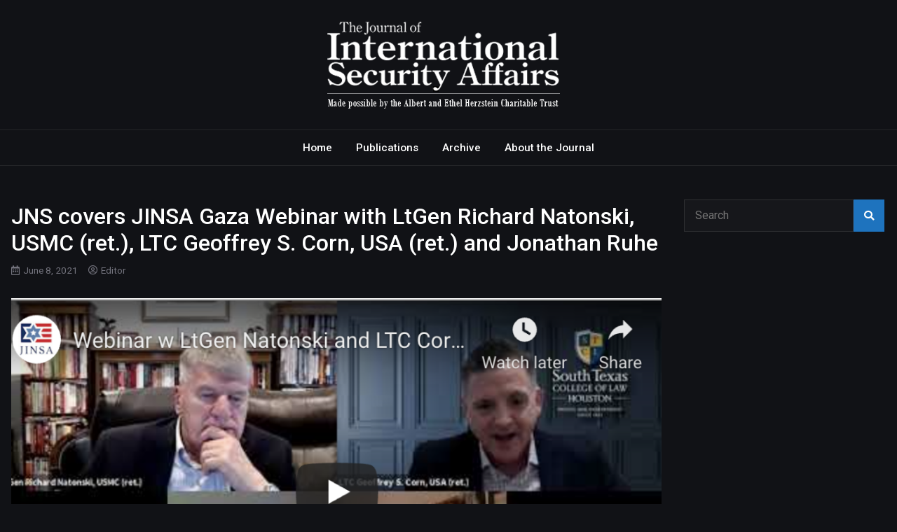

--- FILE ---
content_type: text/html; charset=UTF-8
request_url: https://security-affairs.com/2021/06/08/jns-covers-jinsa-gaza-webinar-with-ltgen-richard-natonski-usmc-ret-ltc-geoffrey-s-corn-usa-ret-and-jonathan-ruhe/
body_size: 12570
content:
<!doctype html>
<html lang="en-US" prefix="og: https://ogp.me/ns#">
<head>
	<meta charset="UTF-8">
	<meta name="viewport" content="width=device-width, initial-scale=1">
	<link rel="profile" href="https://gmpg.org/xfn/11">

	
<!-- Search Engine Optimization by Rank Math - https://rankmath.com/ -->
<title>JNS covers JINSA Gaza Webinar with LtGen Richard Natonski, USMC (ret.), LTC Geoffrey S. Corn, USA (ret.) and Jonathan Ruhe - The Journal of International Security Affairs</title>
<meta name="description" content="Future adversaries of Western states might now be encouraged to use similar tactics as those employed by Hamas and Hezbollah against Israel, a senior former"/>
<meta name="robots" content="index, follow, max-snippet:-1, max-video-preview:-1, max-image-preview:large"/>
<link rel="canonical" href="https://security-affairs.com/2021/06/08/jns-covers-jinsa-gaza-webinar-with-ltgen-richard-natonski-usmc-ret-ltc-geoffrey-s-corn-usa-ret-and-jonathan-ruhe/" />
<meta property="og:locale" content="en_US" />
<meta property="og:type" content="article" />
<meta property="og:title" content="JNS covers JINSA Gaza Webinar with LtGen Richard Natonski, USMC (ret.), LTC Geoffrey S. Corn, USA (ret.) and Jonathan Ruhe - The Journal of International Security Affairs" />
<meta property="og:description" content="Future adversaries of Western states might now be encouraged to use similar tactics as those employed by Hamas and Hezbollah against Israel, a senior former" />
<meta property="og:url" content="https://security-affairs.com/2021/06/08/jns-covers-jinsa-gaza-webinar-with-ltgen-richard-natonski-usmc-ret-ltc-geoffrey-s-corn-usa-ret-and-jonathan-ruhe/" />
<meta property="og:site_name" content="The Journal of International Security Affairs" />
<meta property="article:section" content="Publications" />
<meta property="og:updated_time" content="2021-06-08T11:07:17+00:00" />
<meta property="og:image" content="https://security-affairs.com/wp-content/uploads/2021/05/Screen-Shot-2021-05-25-at-11.38.49-AM.png" />
<meta property="og:image:secure_url" content="https://security-affairs.com/wp-content/uploads/2021/05/Screen-Shot-2021-05-25-at-11.38.49-AM.png" />
<meta property="og:image:width" content="1122" />
<meta property="og:image:height" content="632" />
<meta property="og:image:alt" content="JNS covers JINSA Gaza Webinar with LtGen Richard Natonski, USMC (ret.), LTC Geoffrey S. Corn, USA (ret.) and Jonathan Ruhe" />
<meta property="og:image:type" content="image/png" />
<meta property="article:published_time" content="2021-06-08T11:07:13+00:00" />
<meta property="article:modified_time" content="2021-06-08T11:07:17+00:00" />
<meta name="twitter:card" content="summary_large_image" />
<meta name="twitter:title" content="JNS covers JINSA Gaza Webinar with LtGen Richard Natonski, USMC (ret.), LTC Geoffrey S. Corn, USA (ret.) and Jonathan Ruhe - The Journal of International Security Affairs" />
<meta name="twitter:description" content="Future adversaries of Western states might now be encouraged to use similar tactics as those employed by Hamas and Hezbollah against Israel, a senior former" />
<meta name="twitter:image" content="https://security-affairs.com/wp-content/uploads/2021/05/Screen-Shot-2021-05-25-at-11.38.49-AM.png" />
<meta name="twitter:label1" content="Written by" />
<meta name="twitter:data1" content="Editor" />
<meta name="twitter:label2" content="Time to read" />
<meta name="twitter:data2" content="5 minutes" />
<script type="application/ld+json" class="rank-math-schema">{"@context":"https://schema.org","@graph":[{"@type":["Person","Organization"],"@id":"https://security-affairs.com/#person","name":"The Journal of International Security Affairs"},{"@type":"WebSite","@id":"https://security-affairs.com/#website","url":"https://security-affairs.com","name":"The Journal of International Security Affairs","publisher":{"@id":"https://security-affairs.com/#person"},"inLanguage":"en-US"},{"@type":"ImageObject","@id":"https://security-affairs.com/wp-content/uploads/2021/05/Screen-Shot-2021-05-25-at-11.38.49-AM.png","url":"https://security-affairs.com/wp-content/uploads/2021/05/Screen-Shot-2021-05-25-at-11.38.49-AM.png","width":"1122","height":"632","inLanguage":"en-US"},{"@type":"WebPage","@id":"https://security-affairs.com/2021/06/08/jns-covers-jinsa-gaza-webinar-with-ltgen-richard-natonski-usmc-ret-ltc-geoffrey-s-corn-usa-ret-and-jonathan-ruhe/#webpage","url":"https://security-affairs.com/2021/06/08/jns-covers-jinsa-gaza-webinar-with-ltgen-richard-natonski-usmc-ret-ltc-geoffrey-s-corn-usa-ret-and-jonathan-ruhe/","name":"JNS covers JINSA Gaza Webinar with LtGen Richard Natonski, USMC (ret.), LTC Geoffrey S. Corn, USA (ret.) and Jonathan Ruhe - The Journal of International Security Affairs","datePublished":"2021-06-08T11:07:13+00:00","dateModified":"2021-06-08T11:07:17+00:00","isPartOf":{"@id":"https://security-affairs.com/#website"},"primaryImageOfPage":{"@id":"https://security-affairs.com/wp-content/uploads/2021/05/Screen-Shot-2021-05-25-at-11.38.49-AM.png"},"inLanguage":"en-US"},{"@type":"Person","@id":"https://security-affairs.com/author/editor/","name":"Editor","url":"https://security-affairs.com/author/editor/","image":{"@type":"ImageObject","@id":"https://secure.gravatar.com/avatar/71eac2c2b6ed5179915e8bdadaf5daa4417868d5acec8730079932ba9e5d0018?s=96&amp;d=mm&amp;r=g","url":"https://secure.gravatar.com/avatar/71eac2c2b6ed5179915e8bdadaf5daa4417868d5acec8730079932ba9e5d0018?s=96&amp;d=mm&amp;r=g","caption":"Editor","inLanguage":"en-US"},"sameAs":["https://security-affairs.com"]},{"@type":"BlogPosting","headline":"JNS covers JINSA Gaza Webinar with LtGen Richard Natonski, USMC (ret.), LTC Geoffrey S. Corn, USA (ret.) and","datePublished":"2021-06-08T11:07:13+00:00","dateModified":"2021-06-08T11:07:17+00:00","articleSection":"Publications","author":{"@id":"https://security-affairs.com/author/editor/","name":"Editor"},"publisher":{"@id":"https://security-affairs.com/#person"},"description":"Future adversaries of Western states might now be encouraged to use similar tactics as those employed by Hamas and Hezbollah against Israel, a senior former","name":"JNS covers JINSA Gaza Webinar with LtGen Richard Natonski, USMC (ret.), LTC Geoffrey S. Corn, USA (ret.) and","@id":"https://security-affairs.com/2021/06/08/jns-covers-jinsa-gaza-webinar-with-ltgen-richard-natonski-usmc-ret-ltc-geoffrey-s-corn-usa-ret-and-jonathan-ruhe/#richSnippet","isPartOf":{"@id":"https://security-affairs.com/2021/06/08/jns-covers-jinsa-gaza-webinar-with-ltgen-richard-natonski-usmc-ret-ltc-geoffrey-s-corn-usa-ret-and-jonathan-ruhe/#webpage"},"image":{"@id":"https://security-affairs.com/wp-content/uploads/2021/05/Screen-Shot-2021-05-25-at-11.38.49-AM.png"},"inLanguage":"en-US","mainEntityOfPage":{"@id":"https://security-affairs.com/2021/06/08/jns-covers-jinsa-gaza-webinar-with-ltgen-richard-natonski-usmc-ret-ltc-geoffrey-s-corn-usa-ret-and-jonathan-ruhe/#webpage"}}]}</script>
<!-- /Rank Math WordPress SEO plugin -->

<link rel='dns-prefetch' href='//fonts.googleapis.com' />
<link rel="alternate" type="application/rss+xml" title="The Journal of International Security Affairs &raquo; Feed" href="https://security-affairs.com/feed/" />
<link rel="alternate" title="oEmbed (JSON)" type="application/json+oembed" href="https://security-affairs.com/wp-json/oembed/1.0/embed?url=https%3A%2F%2Fsecurity-affairs.com%2F2021%2F06%2F08%2Fjns-covers-jinsa-gaza-webinar-with-ltgen-richard-natonski-usmc-ret-ltc-geoffrey-s-corn-usa-ret-and-jonathan-ruhe%2F" />
<link rel="alternate" title="oEmbed (XML)" type="text/xml+oembed" href="https://security-affairs.com/wp-json/oembed/1.0/embed?url=https%3A%2F%2Fsecurity-affairs.com%2F2021%2F06%2F08%2Fjns-covers-jinsa-gaza-webinar-with-ltgen-richard-natonski-usmc-ret-ltc-geoffrey-s-corn-usa-ret-and-jonathan-ruhe%2F&#038;format=xml" />
<style id='wp-img-auto-sizes-contain-inline-css' type='text/css'>
img:is([sizes=auto i],[sizes^="auto," i]){contain-intrinsic-size:3000px 1500px}
/*# sourceURL=wp-img-auto-sizes-contain-inline-css */
</style>
<style id='wp-emoji-styles-inline-css' type='text/css'>

	img.wp-smiley, img.emoji {
		display: inline !important;
		border: none !important;
		box-shadow: none !important;
		height: 1em !important;
		width: 1em !important;
		margin: 0 0.07em !important;
		vertical-align: -0.1em !important;
		background: none !important;
		padding: 0 !important;
	}
/*# sourceURL=wp-emoji-styles-inline-css */
</style>
<style id='wp-block-library-inline-css' type='text/css'>
:root{--wp-block-synced-color:#7a00df;--wp-block-synced-color--rgb:122,0,223;--wp-bound-block-color:var(--wp-block-synced-color);--wp-editor-canvas-background:#ddd;--wp-admin-theme-color:#007cba;--wp-admin-theme-color--rgb:0,124,186;--wp-admin-theme-color-darker-10:#006ba1;--wp-admin-theme-color-darker-10--rgb:0,107,160.5;--wp-admin-theme-color-darker-20:#005a87;--wp-admin-theme-color-darker-20--rgb:0,90,135;--wp-admin-border-width-focus:2px}@media (min-resolution:192dpi){:root{--wp-admin-border-width-focus:1.5px}}.wp-element-button{cursor:pointer}:root .has-very-light-gray-background-color{background-color:#eee}:root .has-very-dark-gray-background-color{background-color:#313131}:root .has-very-light-gray-color{color:#eee}:root .has-very-dark-gray-color{color:#313131}:root .has-vivid-green-cyan-to-vivid-cyan-blue-gradient-background{background:linear-gradient(135deg,#00d084,#0693e3)}:root .has-purple-crush-gradient-background{background:linear-gradient(135deg,#34e2e4,#4721fb 50%,#ab1dfe)}:root .has-hazy-dawn-gradient-background{background:linear-gradient(135deg,#faaca8,#dad0ec)}:root .has-subdued-olive-gradient-background{background:linear-gradient(135deg,#fafae1,#67a671)}:root .has-atomic-cream-gradient-background{background:linear-gradient(135deg,#fdd79a,#004a59)}:root .has-nightshade-gradient-background{background:linear-gradient(135deg,#330968,#31cdcf)}:root .has-midnight-gradient-background{background:linear-gradient(135deg,#020381,#2874fc)}:root{--wp--preset--font-size--normal:16px;--wp--preset--font-size--huge:42px}.has-regular-font-size{font-size:1em}.has-larger-font-size{font-size:2.625em}.has-normal-font-size{font-size:var(--wp--preset--font-size--normal)}.has-huge-font-size{font-size:var(--wp--preset--font-size--huge)}.has-text-align-center{text-align:center}.has-text-align-left{text-align:left}.has-text-align-right{text-align:right}.has-fit-text{white-space:nowrap!important}#end-resizable-editor-section{display:none}.aligncenter{clear:both}.items-justified-left{justify-content:flex-start}.items-justified-center{justify-content:center}.items-justified-right{justify-content:flex-end}.items-justified-space-between{justify-content:space-between}.screen-reader-text{border:0;clip-path:inset(50%);height:1px;margin:-1px;overflow:hidden;padding:0;position:absolute;width:1px;word-wrap:normal!important}.screen-reader-text:focus{background-color:#ddd;clip-path:none;color:#444;display:block;font-size:1em;height:auto;left:5px;line-height:normal;padding:15px 23px 14px;text-decoration:none;top:5px;width:auto;z-index:100000}html :where(.has-border-color){border-style:solid}html :where([style*=border-top-color]){border-top-style:solid}html :where([style*=border-right-color]){border-right-style:solid}html :where([style*=border-bottom-color]){border-bottom-style:solid}html :where([style*=border-left-color]){border-left-style:solid}html :where([style*=border-width]){border-style:solid}html :where([style*=border-top-width]){border-top-style:solid}html :where([style*=border-right-width]){border-right-style:solid}html :where([style*=border-bottom-width]){border-bottom-style:solid}html :where([style*=border-left-width]){border-left-style:solid}html :where(img[class*=wp-image-]){height:auto;max-width:100%}:where(figure){margin:0 0 1em}html :where(.is-position-sticky){--wp-admin--admin-bar--position-offset:var(--wp-admin--admin-bar--height,0px)}@media screen and (max-width:600px){html :where(.is-position-sticky){--wp-admin--admin-bar--position-offset:0px}}

/*# sourceURL=wp-block-library-inline-css */
</style><style id='global-styles-inline-css' type='text/css'>
:root{--wp--preset--aspect-ratio--square: 1;--wp--preset--aspect-ratio--4-3: 4/3;--wp--preset--aspect-ratio--3-4: 3/4;--wp--preset--aspect-ratio--3-2: 3/2;--wp--preset--aspect-ratio--2-3: 2/3;--wp--preset--aspect-ratio--16-9: 16/9;--wp--preset--aspect-ratio--9-16: 9/16;--wp--preset--color--black: #000000;--wp--preset--color--cyan-bluish-gray: #abb8c3;--wp--preset--color--white: #ffffff;--wp--preset--color--pale-pink: #f78da7;--wp--preset--color--vivid-red: #cf2e2e;--wp--preset--color--luminous-vivid-orange: #ff6900;--wp--preset--color--luminous-vivid-amber: #fcb900;--wp--preset--color--light-green-cyan: #7bdcb5;--wp--preset--color--vivid-green-cyan: #00d084;--wp--preset--color--pale-cyan-blue: #8ed1fc;--wp--preset--color--vivid-cyan-blue: #0693e3;--wp--preset--color--vivid-purple: #9b51e0;--wp--preset--gradient--vivid-cyan-blue-to-vivid-purple: linear-gradient(135deg,rgb(6,147,227) 0%,rgb(155,81,224) 100%);--wp--preset--gradient--light-green-cyan-to-vivid-green-cyan: linear-gradient(135deg,rgb(122,220,180) 0%,rgb(0,208,130) 100%);--wp--preset--gradient--luminous-vivid-amber-to-luminous-vivid-orange: linear-gradient(135deg,rgb(252,185,0) 0%,rgb(255,105,0) 100%);--wp--preset--gradient--luminous-vivid-orange-to-vivid-red: linear-gradient(135deg,rgb(255,105,0) 0%,rgb(207,46,46) 100%);--wp--preset--gradient--very-light-gray-to-cyan-bluish-gray: linear-gradient(135deg,rgb(238,238,238) 0%,rgb(169,184,195) 100%);--wp--preset--gradient--cool-to-warm-spectrum: linear-gradient(135deg,rgb(74,234,220) 0%,rgb(151,120,209) 20%,rgb(207,42,186) 40%,rgb(238,44,130) 60%,rgb(251,105,98) 80%,rgb(254,248,76) 100%);--wp--preset--gradient--blush-light-purple: linear-gradient(135deg,rgb(255,206,236) 0%,rgb(152,150,240) 100%);--wp--preset--gradient--blush-bordeaux: linear-gradient(135deg,rgb(254,205,165) 0%,rgb(254,45,45) 50%,rgb(107,0,62) 100%);--wp--preset--gradient--luminous-dusk: linear-gradient(135deg,rgb(255,203,112) 0%,rgb(199,81,192) 50%,rgb(65,88,208) 100%);--wp--preset--gradient--pale-ocean: linear-gradient(135deg,rgb(255,245,203) 0%,rgb(182,227,212) 50%,rgb(51,167,181) 100%);--wp--preset--gradient--electric-grass: linear-gradient(135deg,rgb(202,248,128) 0%,rgb(113,206,126) 100%);--wp--preset--gradient--midnight: linear-gradient(135deg,rgb(2,3,129) 0%,rgb(40,116,252) 100%);--wp--preset--font-size--small: 13px;--wp--preset--font-size--medium: 20px;--wp--preset--font-size--large: 36px;--wp--preset--font-size--x-large: 42px;--wp--preset--spacing--20: 0.44rem;--wp--preset--spacing--30: 0.67rem;--wp--preset--spacing--40: 1rem;--wp--preset--spacing--50: 1.5rem;--wp--preset--spacing--60: 2.25rem;--wp--preset--spacing--70: 3.38rem;--wp--preset--spacing--80: 5.06rem;--wp--preset--shadow--natural: 6px 6px 9px rgba(0, 0, 0, 0.2);--wp--preset--shadow--deep: 12px 12px 50px rgba(0, 0, 0, 0.4);--wp--preset--shadow--sharp: 6px 6px 0px rgba(0, 0, 0, 0.2);--wp--preset--shadow--outlined: 6px 6px 0px -3px rgb(255, 255, 255), 6px 6px rgb(0, 0, 0);--wp--preset--shadow--crisp: 6px 6px 0px rgb(0, 0, 0);}:where(.is-layout-flex){gap: 0.5em;}:where(.is-layout-grid){gap: 0.5em;}body .is-layout-flex{display: flex;}.is-layout-flex{flex-wrap: wrap;align-items: center;}.is-layout-flex > :is(*, div){margin: 0;}body .is-layout-grid{display: grid;}.is-layout-grid > :is(*, div){margin: 0;}:where(.wp-block-columns.is-layout-flex){gap: 2em;}:where(.wp-block-columns.is-layout-grid){gap: 2em;}:where(.wp-block-post-template.is-layout-flex){gap: 1.25em;}:where(.wp-block-post-template.is-layout-grid){gap: 1.25em;}.has-black-color{color: var(--wp--preset--color--black) !important;}.has-cyan-bluish-gray-color{color: var(--wp--preset--color--cyan-bluish-gray) !important;}.has-white-color{color: var(--wp--preset--color--white) !important;}.has-pale-pink-color{color: var(--wp--preset--color--pale-pink) !important;}.has-vivid-red-color{color: var(--wp--preset--color--vivid-red) !important;}.has-luminous-vivid-orange-color{color: var(--wp--preset--color--luminous-vivid-orange) !important;}.has-luminous-vivid-amber-color{color: var(--wp--preset--color--luminous-vivid-amber) !important;}.has-light-green-cyan-color{color: var(--wp--preset--color--light-green-cyan) !important;}.has-vivid-green-cyan-color{color: var(--wp--preset--color--vivid-green-cyan) !important;}.has-pale-cyan-blue-color{color: var(--wp--preset--color--pale-cyan-blue) !important;}.has-vivid-cyan-blue-color{color: var(--wp--preset--color--vivid-cyan-blue) !important;}.has-vivid-purple-color{color: var(--wp--preset--color--vivid-purple) !important;}.has-black-background-color{background-color: var(--wp--preset--color--black) !important;}.has-cyan-bluish-gray-background-color{background-color: var(--wp--preset--color--cyan-bluish-gray) !important;}.has-white-background-color{background-color: var(--wp--preset--color--white) !important;}.has-pale-pink-background-color{background-color: var(--wp--preset--color--pale-pink) !important;}.has-vivid-red-background-color{background-color: var(--wp--preset--color--vivid-red) !important;}.has-luminous-vivid-orange-background-color{background-color: var(--wp--preset--color--luminous-vivid-orange) !important;}.has-luminous-vivid-amber-background-color{background-color: var(--wp--preset--color--luminous-vivid-amber) !important;}.has-light-green-cyan-background-color{background-color: var(--wp--preset--color--light-green-cyan) !important;}.has-vivid-green-cyan-background-color{background-color: var(--wp--preset--color--vivid-green-cyan) !important;}.has-pale-cyan-blue-background-color{background-color: var(--wp--preset--color--pale-cyan-blue) !important;}.has-vivid-cyan-blue-background-color{background-color: var(--wp--preset--color--vivid-cyan-blue) !important;}.has-vivid-purple-background-color{background-color: var(--wp--preset--color--vivid-purple) !important;}.has-black-border-color{border-color: var(--wp--preset--color--black) !important;}.has-cyan-bluish-gray-border-color{border-color: var(--wp--preset--color--cyan-bluish-gray) !important;}.has-white-border-color{border-color: var(--wp--preset--color--white) !important;}.has-pale-pink-border-color{border-color: var(--wp--preset--color--pale-pink) !important;}.has-vivid-red-border-color{border-color: var(--wp--preset--color--vivid-red) !important;}.has-luminous-vivid-orange-border-color{border-color: var(--wp--preset--color--luminous-vivid-orange) !important;}.has-luminous-vivid-amber-border-color{border-color: var(--wp--preset--color--luminous-vivid-amber) !important;}.has-light-green-cyan-border-color{border-color: var(--wp--preset--color--light-green-cyan) !important;}.has-vivid-green-cyan-border-color{border-color: var(--wp--preset--color--vivid-green-cyan) !important;}.has-pale-cyan-blue-border-color{border-color: var(--wp--preset--color--pale-cyan-blue) !important;}.has-vivid-cyan-blue-border-color{border-color: var(--wp--preset--color--vivid-cyan-blue) !important;}.has-vivid-purple-border-color{border-color: var(--wp--preset--color--vivid-purple) !important;}.has-vivid-cyan-blue-to-vivid-purple-gradient-background{background: var(--wp--preset--gradient--vivid-cyan-blue-to-vivid-purple) !important;}.has-light-green-cyan-to-vivid-green-cyan-gradient-background{background: var(--wp--preset--gradient--light-green-cyan-to-vivid-green-cyan) !important;}.has-luminous-vivid-amber-to-luminous-vivid-orange-gradient-background{background: var(--wp--preset--gradient--luminous-vivid-amber-to-luminous-vivid-orange) !important;}.has-luminous-vivid-orange-to-vivid-red-gradient-background{background: var(--wp--preset--gradient--luminous-vivid-orange-to-vivid-red) !important;}.has-very-light-gray-to-cyan-bluish-gray-gradient-background{background: var(--wp--preset--gradient--very-light-gray-to-cyan-bluish-gray) !important;}.has-cool-to-warm-spectrum-gradient-background{background: var(--wp--preset--gradient--cool-to-warm-spectrum) !important;}.has-blush-light-purple-gradient-background{background: var(--wp--preset--gradient--blush-light-purple) !important;}.has-blush-bordeaux-gradient-background{background: var(--wp--preset--gradient--blush-bordeaux) !important;}.has-luminous-dusk-gradient-background{background: var(--wp--preset--gradient--luminous-dusk) !important;}.has-pale-ocean-gradient-background{background: var(--wp--preset--gradient--pale-ocean) !important;}.has-electric-grass-gradient-background{background: var(--wp--preset--gradient--electric-grass) !important;}.has-midnight-gradient-background{background: var(--wp--preset--gradient--midnight) !important;}.has-small-font-size{font-size: var(--wp--preset--font-size--small) !important;}.has-medium-font-size{font-size: var(--wp--preset--font-size--medium) !important;}.has-large-font-size{font-size: var(--wp--preset--font-size--large) !important;}.has-x-large-font-size{font-size: var(--wp--preset--font-size--x-large) !important;}
/*# sourceURL=global-styles-inline-css */
</style>

<style id='classic-theme-styles-inline-css' type='text/css'>
/*! This file is auto-generated */
.wp-block-button__link{color:#fff;background-color:#32373c;border-radius:9999px;box-shadow:none;text-decoration:none;padding:calc(.667em + 2px) calc(1.333em + 2px);font-size:1.125em}.wp-block-file__button{background:#32373c;color:#fff;text-decoration:none}
/*# sourceURL=/wp-includes/css/classic-themes.min.css */
</style>
<link rel='stylesheet' id='contact-form-7-css' href='https://security-affairs.com/wp-content/plugins/contact-form-7/includes/css/styles.css?ver=6.1.4' type='text/css' media='all' />
<link rel='stylesheet' id='bootstrap-4-css' href='https://security-affairs.com/wp-content/themes/magazinebook/css/bootstrap.css?ver=4.4.1' type='text/css' media='all' />
<link rel='stylesheet' id='fontawesome-5-css' href='https://security-affairs.com/wp-content/themes/magazinebook/css/font-awesome.css?ver=5.13.0' type='text/css' media='all' />
<link rel='stylesheet' id='splide-css-css' href='https://security-affairs.com/wp-content/themes/magazinebook/css/splide.min.css?ver=2.3.1' type='text/css' media='all' />
<link rel='stylesheet' id='magazinebook-style-css' href='https://security-affairs.com/wp-content/themes/magazinebook/style.css?ver=1.0.9' type='text/css' media='all' />
<link rel='stylesheet' id='theme-dark-skin-css' href='https://security-affairs.com/wp-content/themes/magazinebook/css/dark-skin.css?ver=1.0.9' type='text/css' media='all' />
<style id='theme-dark-skin-inline-css' type='text/css'>

			a, .main-navigation li:hover > a, .main-navigation li.focus > a,
			.widget a:hover,
			.top-header-bar.mb-light-top-bar .mb-latest-posts a,
			.mb-simple-featured-posts .cat-links a,
			.widget .cat-links a {
				color: #1e73be;
			}
			.main-navigation .current_page_item > a,
			.main-navigation .current-menu-item > a,
			.main-navigation .current_page_ancestor > a,
			.main-navigation .current-menu-ancestor > a {
				color: #1e73be;
  				border-bottom: 2px solid #1e73be;
			}
			.mb-read-more {
				background-color: #1e73be;
			}
			input[type='reset'], input[type='button'], input[type='submit'], button {
				background-color: #1e73be;
			}
			.search-form button.search-icon {
				border-top: 1px solid #1e73be;
			}
		
/*# sourceURL=theme-dark-skin-inline-css */
</style>
<link rel='stylesheet' id='magazinebook-fonts-option2-css' href='//fonts.googleapis.com/css2?family=Roboto%3Aital%2Cwght%400%2C400%3B0%2C500%3B0%2C700%3B1%2C400&#038;display=swap&#038;ver=1.0.9' type='text/css' media='all' />
<style id='magazinebook-fonts-option2-inline-css' type='text/css'>

		body, button, input, select, optgroup, textarea {
			font-family: 'Roboto', sans-serif;
		}
		h1, h2, h3, h4, h5, h6, .h1, .h2, .h3, .h4, .h5, .h6 {
			font-weight: 500;
		}
		.entry-title {
			font-family: 'Roboto', sans-serif;
			font-weight: 500;
		}
		.main-navigation, .mb-read-more, .cat-links, input[type='reset'], input[type='button'], input[type='submit'], button, #respond form label {
			font-family: 'Roboto', sans-serif;
			font-weight: 500;
		}
		.widget .widget-title, .widget .widgettitle, .site-header .site-title, .page-title, .comments-title, .comment-reply-title {
			font-family: 'Roboto', sans-serif;
			font-weight: 700;
		}
		
/*# sourceURL=magazinebook-fonts-option2-inline-css */
</style>
<script type="text/javascript" src="https://security-affairs.com/wp-includes/js/jquery/jquery.min.js?ver=3.7.1" id="jquery-core-js"></script>
<script type="text/javascript" src="https://security-affairs.com/wp-includes/js/jquery/jquery-migrate.min.js?ver=3.4.1" id="jquery-migrate-js"></script>
<link rel="https://api.w.org/" href="https://security-affairs.com/wp-json/" /><link rel="alternate" title="JSON" type="application/json" href="https://security-affairs.com/wp-json/wp/v2/posts/898" /><link rel="EditURI" type="application/rsd+xml" title="RSD" href="https://security-affairs.com/xmlrpc.php?rsd" />

<link rel='shortlink' href='https://security-affairs.com/?p=898' />
		<style type="text/css">
					.site-title,
			.site-description {
				position: absolute;
				clip: rect(1px, 1px, 1px, 1px);
				}
					</style>
		<link rel="icon" href="https://security-affairs.com/wp-content/uploads/2020/07/cropped-journal-logo-tag-32x32.png" sizes="32x32" />
<link rel="icon" href="https://security-affairs.com/wp-content/uploads/2020/07/cropped-journal-logo-tag-192x192.png" sizes="192x192" />
<link rel="apple-touch-icon" href="https://security-affairs.com/wp-content/uploads/2020/07/cropped-journal-logo-tag-180x180.png" />
<meta name="msapplication-TileImage" content="https://security-affairs.com/wp-content/uploads/2020/07/cropped-journal-logo-tag-270x270.png" />
</head>

<body class="wp-singular post-template-default single single-post postid-898 single-format-standard wp-custom-logo wp-embed-responsive wp-theme-magazinebook no-sidebar theme-dark-skin">



<div id="page" class="site">
	<a class="skip-link screen-reader-text" href="#content">Skip to content</a>

	
			<header id="masthead" class="site-header">
		<div class="main-header-bar mb-header-design-1">
			<div class="container">
				<div class="row align-items-center site-header-row">
					<div class="col-md-12 text-center">
						<div class="site-branding">
							<a href="https://security-affairs.com/" class="custom-logo-link" rel="home"><img width="375" height="145" src="https://security-affairs.com/wp-content/uploads/2020/07/journal-logo-tag.png" class="custom-logo" alt="The Journal of International Security Affairs" decoding="async" fetchpriority="high" srcset="https://security-affairs.com/wp-content/uploads/2020/07/journal-logo-tag.png 375w, https://security-affairs.com/wp-content/uploads/2020/07/journal-logo-tag-300x116.png 300w" sizes="(max-width: 375px) 100vw, 375px" /></a>								<p class="site-title"><a href="https://security-affairs.com/" rel="home">The Journal of International Security Affairs</a></p>
														</div><!-- .site-branding -->
					</div>
				</div><!-- .row -->
			</div><!-- .container -->
		</div><!-- /.main-header-bar -->
	</header><!-- #masthead -->

	<div class="main-header-nav-bar mb-header-design-1">
		<div class="container">
			<div class="row align-items-center primary-nav-row">
				<div class="col-md-12 text-center">
					<nav id="site-navigation" class="main-navigation">
						<button class="menu-toggle" aria-controls="primary-menu" aria-expanded="false"><i class="fas fa-bars"></i></button>
						<div class="menu-primary-container"><ul id="primary-menu" class="menu"><li id="menu-item-15" class="menu-item menu-item-type-custom menu-item-object-custom menu-item-home menu-item-15"><a href="https://security-affairs.com/">Home</a></li>
<li id="menu-item-153" class="menu-item menu-item-type-taxonomy menu-item-object-category current-post-ancestor current-menu-parent current-post-parent menu-item-153"><a href="https://security-affairs.com/category/publications/">Publications</a></li>
<li id="menu-item-41" class="menu-item menu-item-type-taxonomy menu-item-object-category menu-item-41"><a href="https://security-affairs.com/category/archive/">Archive</a></li>
<li id="menu-item-16" class="menu-item menu-item-type-post_type menu-item-object-page current-post-parent menu-item-16"><a href="https://security-affairs.com/about/">About the Journal</a></li>
</ul></div>					</nav><!-- #site-navigation -->
				</div>
			</div><!-- .row -->
		</div><!-- .container -->
	</div><!-- /.main-header-nav-bar -->
	
	
		<div id="content" class="site-content">

<div class="container">
	<div class="row justify-content-center">
		<div id="primary" class="content-area col-md-9 px-lg-3 ">
			<main id="main" class="site-main">

			
<article id="post-898" class="post-898 post type-post status-publish format-standard has-post-thumbnail hentry category-publications">

	
	<header class="entry-header">
		<h1 class="entry-title">JNS covers JINSA Gaza Webinar with LtGen Richard Natonski, USMC (ret.), LTC Geoffrey S. Corn, USA (ret.) and Jonathan Ruhe</h1>			<div class="entry-meta">
				<span class="posted-on"><i class="far fa-calendar-alt"></i><a href="https://security-affairs.com/2021/06/08/jns-covers-jinsa-gaza-webinar-with-ltgen-richard-natonski-usmc-ret-ltc-geoffrey-s-corn-usa-ret-and-jonathan-ruhe/" rel="bookmark"><time class="entry-date published" datetime="2021-06-08T11:07:13+00:00">June 8, 2021</time><time class="updated" datetime="2021-06-08T11:07:17+00:00">June 8, 2021</time></a></span><span class="byline"><i class="far fa-user-circle"></i><span class="author vcard"><a class="url fn n" href="https://security-affairs.com/author/editor/">Editor</a></span></span>			</div><!-- .entry-meta -->
			</header><!-- .entry-header -->

	
			<div class="post-thumbnail">
				<img width="1020" height="600" src="https://security-affairs.com/wp-content/uploads/2021/05/Screen-Shot-2021-05-25-at-11.38.49-AM-1020x600.png" class="attachment-magazinebook-featured-image size-magazinebook-featured-image wp-post-image" alt="" decoding="async" />			</div><!-- .post-thumbnail -->

		
	<div class="entry-content">
		<p>Future adversaries of Western states might now be encouraged to use similar tactics as those employed by Hamas and Hezbollah against Israel, a senior former American military commander has warned.</p>
<div id="post_content">
<p>Lt. Gen Richard F. Natonski (ret.), former Commander of U.S. Marine Corps Forces Command who led the U.S. ground assault during the second Battle of Fallujah in Iraq in 2004, told a webinar held in recent days by the Jewish Institute for National Security of America (JINSA) that the tactics are not limited to Israel’s environment.</p>
<p>Discussing the tactics in question, Natonski explained that the use of human shields in protected structures, such as hospitals, mosques and schools, could be used more often to provoke an enemy into causing civilian casualties and then highlighting those casualties to the global media for effect.</p>
<p>“When we look at adversaries like Hezbollah, Hamas, Boko Haram—these are non-state actors, meaning they are not associated with a nation, but they have the sophisticated weapons of a nation-state,” he said. “As you look at Hezbollah in Lebanon, they have more rockets and missiles than most of NATO does in Europe.”</p>
<p>Assessing Hamas’s public-influence campaigns during last month’s conflict with Hamas in the Gaza Strip, Natonski said “there are really two audiences that Hamas is appealing to. One is the global audience, and two is the Arab world—mostly, the Palestinians. You can lose all the battles but win the war with a proper campaign of influencing the media.”</p>
<p>The former commander noted that Israel uses precision munitions in an effort to minimize civilian casualties, as does the United States when targeting enemy positions.</p>
<p>“These are bombs that hit exactly where they’re aiming. This minimizes collateral damage and yet hits the targets you want,” he said. “We have seen in attacks in Gaza that Hamas or at least civilians were given a warning, with a knock on the roof, which is essentially a submunition dropped on the building that is going to be attacked, that the enemy and civilians in that building should evacuate because shortly thereafter it’s going to be hit with a real bomb. Surprisingly, I have seen in the Gaza Strip that telephone calls were made to buildings shortly before they were attacked. Everything is being done in order to minimize those civilian casualties despite the fact that Hamas, in the case of the Gaza Strip, is putting tunnels, putting rocket-launchers, putting mortar facilities and headquarters in buildings that are protected, those being hospitals, schools and mosques.”</p>
<p><strong>Three pillars of the laws of armed conflict</strong></p>
<p>During the webinar, LTC (ret.) Geoffrey S. Corn, a Professor of National Security Law at South Texas College of Law Houston and a former U.S. Army senior law of war expert adviser, said, “One of the ironies of what we’ve seen here is there is a lot of discussion about how Israel violated the proportionality rule when it was trying to attack legitimate enemy targets, and there’s not enough discussion on how the deliberate attack on civilian populations by Hamas was a blatant war crime because the Israelis were fortunate enough to be able to interdict most of those missiles.”</p>
<p>Corn dissected the three pillars of the laws of armed conflict—the principles of distinction, proportionality and precaution—and said that they have often been mischaracterized during the May conflict between Israel and Hamas.</p>
<p>“A state always has the right to act proportionally and reasonably in response to an actual or imminent act of unlawful aggression against it,” he said. “It’s no different than if you’re in a bar and someone takes a punch at you. You have a natural right to defend yourself. A state is like a person in international law.”</p>
<p>The rule of proportionality allows a state to take measures that are reasonably necessary to terminate a threat to its security, he said. “It’s not a tit-for-tat concept of proportionality where if Hamas fires one missile, you’re allowed to fire one missile back.” However, he added, “the Israeli government and the Israel Defense Forces were legally authorized to do what was necessary to restore the status quo of safety for the people of Israel.”</p>
<p>Once hostilities begin, the principle of distinction calls on all belligerents to direct attacks against legitimate military objectives, he noted.</p>
<p>“Now, a civilian building can become a military objective by the way the enemy uses or intends to use it. So it doesn’t mean just a military target. It means something in the definition of the law if it gives an enemy an advantage and you an advantage if you attack it,” he said.</p>
<p>Israel complied with international law on armed conflict when it took feasible precautions to mitigate risks to the civilian population, he said. Those precautions include the choice and development of weapons and tactics designed to mitigate civilian risks, in addition to issuing warnings.</p>
<p>During hostilities, said Corn, “the proportionality concept doesn’t protect any enemy fighter. The idea is that if the commander anticipates that an attack on a lawful target will result in civilian casualties or destruction of civilian property, the commander is obligated to make an assessment: Is that civilian risk excessive when compared to the concrete and direct military advantage the commander is going to derive from the attack? Those principles are universal.”</p>
<p>Addressing Hamas rocket attacks, Corn said that “if you’re deliberately attacking civilians, it is a war crime and a violation of the law per se.”</p>
<p><strong>Hezbollah observing Hamas’s success</strong></p>
<p>Jonathan Ruhe, director of foreign policy at JINSA, told JNS, “It is sadly ironic that Israel is the target of so much condemnation because it seeks to mitigate harm to civilians while Hamas fires indiscriminately at Israel, and intentionally and illegally uses Gazan civilians as shields for its military operations.”</p>
<p>He added that Hamas benefits from the “widespread misunderstanding of international law, whereby people tend to focus on the immediate cause of harm to civilians—for instance, an Israeli airstrike against a legitimate military target—rather than the underlying responsibility for that harm, namely Hamas’s exploitation of civilians to increase collateral damage from Israeli operations.”</p>
<p>Hezbollah, for its part, is observing Hamas’s success with this strategy, argued Ruhe, and it, too, relies on using Lebanese civilians as shields.</p>
<p>“Despite unprecedented rocket fire from Gaza recently, Hezbollah’s much more potent arsenal could actually overwhelm Israel’s air defenses,” he said, and this would mean that the IDF, while still complying with international law, is bound to “conduct much more intense counter-operations than anything yet seen in Gaza.”</p>
<p><span style="font-size: 16px;">Originally published in </span><em style="font-size: 16px;">JNS</em></p>
</div>
	</div><!-- .entry-content -->

</article><!-- #post-898 -->
<div class="clearfix"></div>
		<ul class="default-theme-post-navigation">
			<li class="theme-nav-previous"><a href="https://security-affairs.com/2021/06/01/watch-congressional-briefing-webinar-in-conjunction-w-rep-lou-correa-d-ca-us-strategy-to-prevent-a-nuclear-iran/" rel="prev"><span class="meta-nav">&larr;</span> Watch Congressional Briefing Webinar in Conjunction w/Rep Lou Correa (D-CA): US Strategy to Prevent a Nuclear Iran</a></li>
			<li class="theme-nav-next"><a href="https://security-affairs.com/2021/06/08/u-s-must-strengthen-israels-deterrence/" rel="next">U.S. Must Strengthen Israel’s Deterrence <span class="meta-nav">&rarr;</span></a></li>
		</ul>
		
			</main><!-- #main -->
		</div><!-- #primary -->

				<div class="col-md-3 px-lg-3 ">
			
<aside id="secondary" class="widget-area">
	<section id="search-7" class="widget widget_search"><form action="https://security-affairs.com/" class="search-form searchform clearfix" method="get">
	<div class="search-wrap">
		<input type="text" placeholder="Search" class="s field" name="s"><button class="search-icon" type="submit"><i class="fas fa-search"></i></button>
	</div>
</form><!-- .searchform -->
</section></aside><!-- #secondary -->
		</div>
			</div>
</div>


	</div><!-- #content -->

		<footer id="colophon" class="site-footer">

		
<section class="footer-widget-area">
	<div class="container">
		<div class="row justify-content-center">
			<div class="col-md-5 px-lg-3">
				<section id="media_image-6" class="widget widget_media_image clearfix"><a href="https://security-affairs.com/"><img width="300" height="116" src="https://security-affairs.com/wp-content/uploads/2020/07/journal-logo-tag-300x116.png" class="image wp-image-67  attachment-medium size-medium" alt="" style="max-width: 100%; height: auto;" decoding="async" loading="lazy" srcset="https://security-affairs.com/wp-content/uploads/2020/07/journal-logo-tag-300x116.png 300w, https://security-affairs.com/wp-content/uploads/2020/07/journal-logo-tag.png 375w" sizes="auto, (max-width: 300px) 100vw, 300px" /></a></section>			</div>
			<div class="col-md-7 px-lg-3">
				<div class="row">
					<div class="col-md-4">
					<section id="nav_menu-6" class="widget widget_nav_menu clearfix"><div class="menu-footermemu1-container"><ul id="menu-footermemu1" class="menu"><li id="menu-item-47" class="menu-item menu-item-type-post_type menu-item-object-page menu-item-47"><a href="https://security-affairs.com/about/">About Us</a></li>
<li id="menu-item-46" class="menu-item menu-item-type-post_type menu-item-object-page menu-item-46"><a href="https://security-affairs.com/editorial-board/">Editorial Board</a></li>
<li id="menu-item-45" class="menu-item menu-item-type-post_type menu-item-object-page menu-item-45"><a href="https://security-affairs.com/writers-guidelines/">Writer’s Guidelines</a></li>
<li id="menu-item-44" class="menu-item menu-item-type-post_type menu-item-object-page menu-item-44"><a href="https://security-affairs.com/copyright/">Copyright</a></li>
</ul></div></section>					</div>
					<div class="col-md-4">
										</div>
					<div class="col-md-4">
					<section id="nav_menu-4" class="widget widget_nav_menu clearfix"><div class="menu-footermemu2-container"><ul id="menu-footermemu2" class="menu"><li id="menu-item-51" class="menu-item menu-item-type-post_type menu-item-object-page menu-item-privacy-policy menu-item-51"><a rel="privacy-policy" href="https://security-affairs.com/privacy-policy/">Privacy Policy</a></li>
<li id="menu-item-49" class="menu-item menu-item-type-post_type menu-item-object-page menu-item-49"><a href="https://security-affairs.com/disclaimer/">Disclaimer</a></li>
<li id="menu-item-48" class="menu-item menu-item-type-post_type menu-item-object-page menu-item-48"><a href="https://security-affairs.com/contact-us/">Contact Us</a></li>
</ul></div></section>					</div>
				</div>
			</div>
		</div>
	</div>
</section>

			<div class="container">
		<div class="row">
			<div class="col-md-12 text-center">
				<div class="site-info">
					<span>
						Powered By: 						<a href="https://wordpress.org/" target="_blank">WordPress</a>
					</span>
					<span class="sep"> | </span>
					<span>
						Theme: 						<a href="https://odiethemes.com/themes/magazinebook/" target="_blank">MagazineBook</a>
						 By OdieThemes					</span>
				</div><!-- .site-info -->
			</div>
		</div>
	</div>
	
	</footer><!-- #colophon -->
	
</div><!-- #page -->


<script type="speculationrules">
{"prefetch":[{"source":"document","where":{"and":[{"href_matches":"/*"},{"not":{"href_matches":["/wp-*.php","/wp-admin/*","/wp-content/uploads/*","/wp-content/*","/wp-content/plugins/*","/wp-content/themes/magazinebook/*","/*\\?(.+)"]}},{"not":{"selector_matches":"a[rel~=\"nofollow\"]"}},{"not":{"selector_matches":".no-prefetch, .no-prefetch a"}}]},"eagerness":"conservative"}]}
</script>
<script type="text/javascript" src="https://security-affairs.com/wp-includes/js/dist/hooks.min.js?ver=dd5603f07f9220ed27f1" id="wp-hooks-js"></script>
<script type="text/javascript" src="https://security-affairs.com/wp-includes/js/dist/i18n.min.js?ver=c26c3dc7bed366793375" id="wp-i18n-js"></script>
<script type="text/javascript" id="wp-i18n-js-after">
/* <![CDATA[ */
wp.i18n.setLocaleData( { 'text direction\u0004ltr': [ 'ltr' ] } );
//# sourceURL=wp-i18n-js-after
/* ]]> */
</script>
<script type="text/javascript" src="https://security-affairs.com/wp-content/plugins/contact-form-7/includes/swv/js/index.js?ver=6.1.4" id="swv-js"></script>
<script type="text/javascript" id="contact-form-7-js-before">
/* <![CDATA[ */
var wpcf7 = {
    "api": {
        "root": "https:\/\/security-affairs.com\/wp-json\/",
        "namespace": "contact-form-7\/v1"
    }
};
//# sourceURL=contact-form-7-js-before
/* ]]> */
</script>
<script type="text/javascript" src="https://security-affairs.com/wp-content/plugins/contact-form-7/includes/js/index.js?ver=6.1.4" id="contact-form-7-js"></script>
<script type="text/javascript" src="https://security-affairs.com/wp-content/themes/magazinebook/js/navigation.js?ver=1.0.9" id="magazinebook-navigation-js"></script>
<script type="text/javascript" src="https://security-affairs.com/wp-content/themes/magazinebook/js/skip-link-focus-fix.js?ver=1.0.9" id="magazinebook-skip-link-focus-fix-js"></script>
<script type="text/javascript" src="https://security-affairs.com/wp-content/themes/magazinebook/js/jquery.easy-ticker.js?ver=3.1.0" id="magazinebook-news-ticker-js"></script>
<script type="text/javascript" src="https://security-affairs.com/wp-content/themes/magazinebook/js/splide.min.js?ver=2.3.1" id="splide-js-js"></script>
<script type="text/javascript" src="https://security-affairs.com/wp-content/themes/magazinebook/js/theme.js?ver=1.0.9" id="magazinebook-theme-js-js"></script>
<script id="wp-emoji-settings" type="application/json">
{"baseUrl":"https://s.w.org/images/core/emoji/17.0.2/72x72/","ext":".png","svgUrl":"https://s.w.org/images/core/emoji/17.0.2/svg/","svgExt":".svg","source":{"concatemoji":"https://security-affairs.com/wp-includes/js/wp-emoji-release.min.js?ver=d681ac55fe0074fe0c8b78c9fee1a841"}}
</script>
<script type="module">
/* <![CDATA[ */
/*! This file is auto-generated */
const a=JSON.parse(document.getElementById("wp-emoji-settings").textContent),o=(window._wpemojiSettings=a,"wpEmojiSettingsSupports"),s=["flag","emoji"];function i(e){try{var t={supportTests:e,timestamp:(new Date).valueOf()};sessionStorage.setItem(o,JSON.stringify(t))}catch(e){}}function c(e,t,n){e.clearRect(0,0,e.canvas.width,e.canvas.height),e.fillText(t,0,0);t=new Uint32Array(e.getImageData(0,0,e.canvas.width,e.canvas.height).data);e.clearRect(0,0,e.canvas.width,e.canvas.height),e.fillText(n,0,0);const a=new Uint32Array(e.getImageData(0,0,e.canvas.width,e.canvas.height).data);return t.every((e,t)=>e===a[t])}function p(e,t){e.clearRect(0,0,e.canvas.width,e.canvas.height),e.fillText(t,0,0);var n=e.getImageData(16,16,1,1);for(let e=0;e<n.data.length;e++)if(0!==n.data[e])return!1;return!0}function u(e,t,n,a){switch(t){case"flag":return n(e,"\ud83c\udff3\ufe0f\u200d\u26a7\ufe0f","\ud83c\udff3\ufe0f\u200b\u26a7\ufe0f")?!1:!n(e,"\ud83c\udde8\ud83c\uddf6","\ud83c\udde8\u200b\ud83c\uddf6")&&!n(e,"\ud83c\udff4\udb40\udc67\udb40\udc62\udb40\udc65\udb40\udc6e\udb40\udc67\udb40\udc7f","\ud83c\udff4\u200b\udb40\udc67\u200b\udb40\udc62\u200b\udb40\udc65\u200b\udb40\udc6e\u200b\udb40\udc67\u200b\udb40\udc7f");case"emoji":return!a(e,"\ud83e\u1fac8")}return!1}function f(e,t,n,a){let r;const o=(r="undefined"!=typeof WorkerGlobalScope&&self instanceof WorkerGlobalScope?new OffscreenCanvas(300,150):document.createElement("canvas")).getContext("2d",{willReadFrequently:!0}),s=(o.textBaseline="top",o.font="600 32px Arial",{});return e.forEach(e=>{s[e]=t(o,e,n,a)}),s}function r(e){var t=document.createElement("script");t.src=e,t.defer=!0,document.head.appendChild(t)}a.supports={everything:!0,everythingExceptFlag:!0},new Promise(t=>{let n=function(){try{var e=JSON.parse(sessionStorage.getItem(o));if("object"==typeof e&&"number"==typeof e.timestamp&&(new Date).valueOf()<e.timestamp+604800&&"object"==typeof e.supportTests)return e.supportTests}catch(e){}return null}();if(!n){if("undefined"!=typeof Worker&&"undefined"!=typeof OffscreenCanvas&&"undefined"!=typeof URL&&URL.createObjectURL&&"undefined"!=typeof Blob)try{var e="postMessage("+f.toString()+"("+[JSON.stringify(s),u.toString(),c.toString(),p.toString()].join(",")+"));",a=new Blob([e],{type:"text/javascript"});const r=new Worker(URL.createObjectURL(a),{name:"wpTestEmojiSupports"});return void(r.onmessage=e=>{i(n=e.data),r.terminate(),t(n)})}catch(e){}i(n=f(s,u,c,p))}t(n)}).then(e=>{for(const n in e)a.supports[n]=e[n],a.supports.everything=a.supports.everything&&a.supports[n],"flag"!==n&&(a.supports.everythingExceptFlag=a.supports.everythingExceptFlag&&a.supports[n]);var t;a.supports.everythingExceptFlag=a.supports.everythingExceptFlag&&!a.supports.flag,a.supports.everything||((t=a.source||{}).concatemoji?r(t.concatemoji):t.wpemoji&&t.twemoji&&(r(t.twemoji),r(t.wpemoji)))});
//# sourceURL=https://security-affairs.com/wp-includes/js/wp-emoji-loader.min.js
/* ]]> */
</script>

<script defer src="https://static.cloudflareinsights.com/beacon.min.js/vcd15cbe7772f49c399c6a5babf22c1241717689176015" integrity="sha512-ZpsOmlRQV6y907TI0dKBHq9Md29nnaEIPlkf84rnaERnq6zvWvPUqr2ft8M1aS28oN72PdrCzSjY4U6VaAw1EQ==" data-cf-beacon='{"version":"2024.11.0","token":"28ffd2db508b403fac9dacd5377b9393","r":1,"server_timing":{"name":{"cfCacheStatus":true,"cfEdge":true,"cfExtPri":true,"cfL4":true,"cfOrigin":true,"cfSpeedBrain":true},"location_startswith":null}}' crossorigin="anonymous"></script>
</body>
</html>


--- FILE ---
content_type: text/css
request_url: https://security-affairs.com/wp-content/themes/magazinebook/css/dark-skin.css?ver=1.0.9
body_size: 530
content:
body {
  background-color: #111216; }

a:hover, a:focus, a:active {
  color: #fff; }

body.theme-dark-skin #page {
  background-color: #111216; }

.top-header-bar {
  background-color: #111216;
  border-bottom: 1px solid rgba(255, 255, 255, 0.08); }

.top-header-bar .top-header-container {
  background-color: transparent; }

.container {
  background-color: #111216; }

.theme-sticky-menu .main-header-nav-bar {
  background-color: #111216; }

.main-navigation ul ul {
  background-color: #111216;
  border: 1px solid rgba(255, 255, 255, 0.08); }

.site-title a {
  color: #fff; }

body, button, input, select, optgroup, textarea {
  color: #73737D; }

.widget a {
  color: rgba(255, 255, 255, 0.75); }

.top-header-bar {
  color: #73737D; }

.top-header-bar .mb-latest-posts .mb-latest-posts-label {
  color: #73737D; }

.top-header-bar .mb-latest-posts a {
  color: #73737D; }
  .top-header-bar .mb-latest-posts a:hover {
    color: #fff; }

.site-header .main-header-bar, .main-header-nav-bar {
  border-bottom: 1px solid rgba(255, 255, 255, 0.08); }

.main-navigation li a {
  color: #fff; }

input[type="text"], input[type="email"], input[type="password"], input[type="url"], input[type="search"], textarea {
  border: 1px solid rgba(255, 255, 255, 0.1);
  background-color: rgba(255, 255, 255, 0.02);
  color: #73737D; }

input[type="text"]:focus, input[type="email"]:focus, input[type="url"]:focus, input[type="password"]:focus, input[type="search"]:focus, input[type="number"]:focus, input[type="tel"]:focus, input[type="range"]:focus, input[type="date"]:focus, input[type="month"]:focus, input[type="week"]:focus, input[type="time"]:focus, input[type="datetime"]:focus, input[type="datetime-local"]:focus, input[type="color"]:focus, textarea:focus {
  color: #73737D; }

.entry-title a {
  color: #fff; }

.widget .widget-title, .widget .widgettitle {
  border-top: 2px solid #fff;
  color: #fff; }

.theme-content-top-area .widget-title, .theme-content-middle-area .widget-title {
  border-top-width: 0; }

.entry-meta, .entry-meta a {
  color: #73737D; }

.widget.widget_recent_entries .post-date {
  color: #73737D; }

.theme-breadcrumb-bar {
  color: #73737D;
  background-color: rgba(255, 255, 255, 0.04);
  border-bottom: 1px solid rgba(255, 255, 255, 0.03); }

.theme-breadcrumb-bar .container {
  background: transparent; }

.theme-breadcrumb-bar a {
  color: rgba(255, 255, 255, 0.75); }

.page-header .page-title {
  color: #fff; }

.mb-recent-posts-style-1 .mb-recent-article .entry-title a {
  color: rgba(255, 255, 255, 0.75); }
  .mb-recent-posts-style-1 .mb-recent-article .entry-title a:hover {
    color: #fff; }

.entry-title {
  color: #fff; }

.comments-title, .comment-reply-title {
  color: #fff; }

.comment-content {
  color: rgba(255, 255, 255, 0.75);
  line-height: 1.75; }

.comment-list .comment-metadata a {
  color: #73737D; }

#respond form label {
  color: #fff; }

.site-footer {
  background-color: rgba(255, 255, 255, 0.04);
  color: #73737D; }

.entry-content {
  color: rgba(255, 255, 255, 0.75);
  line-height: 1.75; }

.widget .cat-links a:hover {
  color: #fff; }

.cat-links a:hover:before {
  background-color: #fff; }

.top-header-bar.mb-light-top-bar {
  background-color: rgba(255, 255, 255, 0.05);
  border-bottom: 1px solid rgba(255, 255, 255, 0.08);
  color: #73737D; }

.top-header-bar.mb-light-top-bar .top-header-container {
  background-color: transparent; }

.top-header-bar.mb-light-top-bar .mb-latest-posts .mb-latest-posts-label {
  color: #73737D; }

body.theme-dark-skin .top-header-bar.mb-light-top-bar .mb-latest-posts a {
  color: #73737D; }
  body.theme-dark-skin .top-header-bar.mb-light-top-bar .mb-latest-posts a:hover {
    color: #fff; }

.top-header-bar.mb-light-top-bar .mb-social-links ul li a {
  background-color: rgba(255, 255, 255, 0.08);
  color: #73737D; }

.entry-content blockquote {
  color: #fff;
  background-color: rgba(255, 255, 255, 0.04);
  border: 1px solid rgba(255, 255, 255, 0.06); }

.entry-content blockquote:before {
  color: rgba(255, 255, 255, 0.1); }

.theme-wp_pagenavi .wp-pagenavi a, .theme-wp_pagenavi .wp-pagenavi span {
  border: 1px solid rgba(255, 255, 255, 0.1); }

.theme-wp_pagenavi .wp-pagenavi {
  color: #73737D; }
